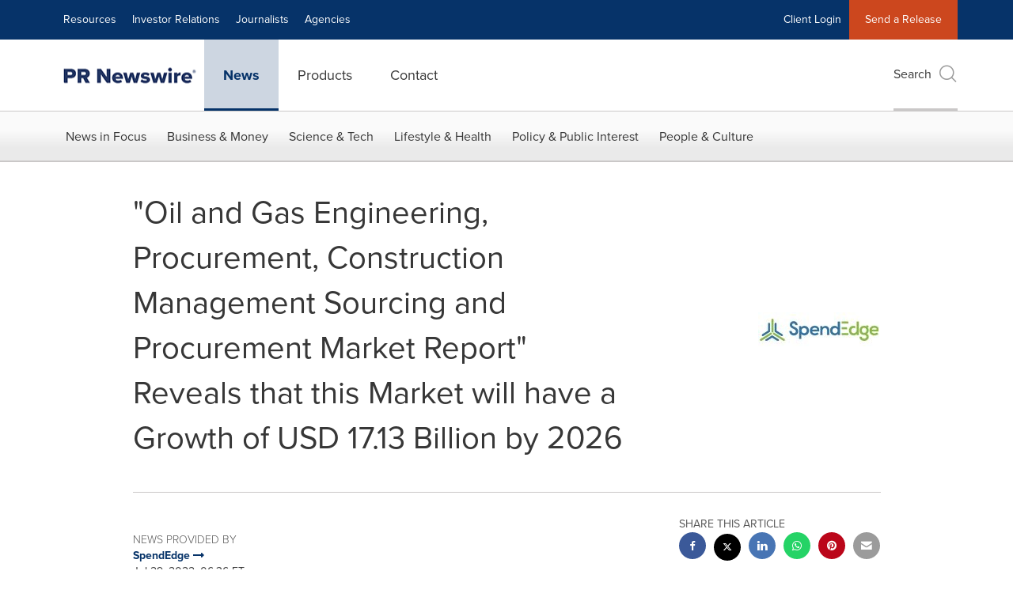

--- FILE ---
content_type: application/javascript
request_url: https://www.prnewswire.com/etc.clientlibs/prncom/clientlibs/clientlibs-common/resources/js/page.template-a.js
body_size: -259
content:
// Template A
// =================

// Activate Lightbox
require(['prn-lightbox']);

require(['prn.lightbox-analytics']);

// Masonry
require(['prn-masonry'], function(prnMasonry) {
    prnMasonry();
});

// To Clipboard
require(['to-clipboard']);

// Smooth Scroll
require(['smooth-scroll']);

require(['just-read']);

require(['jquery', 'mobile-share']);

require(['jquery', 'twitter']);
